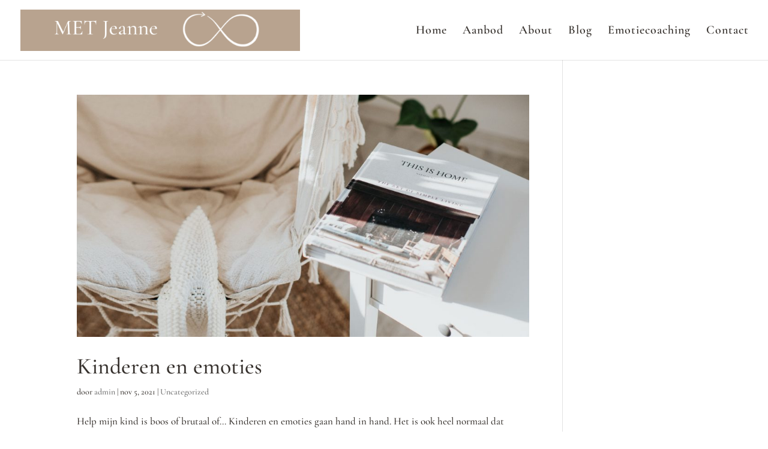

--- FILE ---
content_type: text/css
request_url: https://jeannewerkhoven.nl/wp-content/themes/minimalistic-matter-dream-brand/style.css?ver=4.19.4
body_size: 54
content:
/* 
 Theme Name:     Minimalistic Matter | Dream Brand
 Author:         Minimalistic Matter | Dream Brand
 Author URI:     https://minimalisticmatter.dreambrand.nl
 Template:       Divi
 Version:        Minimalistic Matter | Dream Brand
 Description:   A Child Theme built using the elegantmarketplace.com Child theme maker
Developed by Andrew Palmer for Elegant Marketplace www.elegantmarketplace.com Free to use and duplicate as many times as you like
 Wordpress Version: 5.7.3
*/ 


/* ----------- PUT YOUR CUSTOM CSS BELOW THIS LINE -- DO NOT EDIT ABOVE THIS LINE --------------------------- */ 


